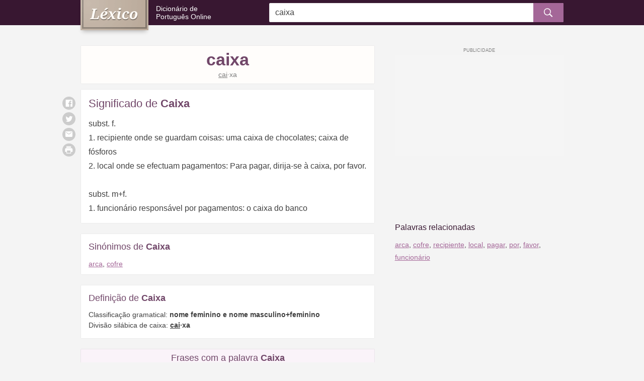

--- FILE ---
content_type: text/html; charset=ISO-8859-1
request_url: https://www.lexico.pt/caixa/
body_size: 8433
content:
<!DOCTYPE html ><html lang="pt-pt"><head><meta http-equiv="Content-Type" content="text/html; charset=iso-8859-1" /><meta http-equiv="X-UA-Compatible" content="IE=edge" /><meta name="viewport" content="width=device-width, maximum-scale=1"/><title>Significado de Caixa - O que é, Sinónimos e Conceito no Dicionário</title><link rel="apple-touch-icon" sizes="180x180" href="/apple-touch-icon.png"><link rel="icon" type="image/png" href="/favicon-32x32.png" sizes="32x32"><link rel="icon" type="image/png" href="/favicon-16x16.png" sizes="16x16"><link rel="manifest" href="/manifest.json"><meta name="theme-color" content="#ffffff" /><style>@charset "UTF-8";@media (min-width:768px){.ad-mobile{display:none;visibility:hidden}}.ad-sidebar{display:none;visibility:hidden}@media (min-width:768px){.ad-sidebar{display:block;visibility:visible}}.hide{display:none;visibility:hidden}h1,h2,h3,h4,h5{font-weight:700;line-height:1.2}h1{font-size:1.375rem}@media (min-width:1024px){h1{font-size:2.125rem}}h2{font-size:1.25rem}@media (min-width:1024px){h2{font-size:1.375rem}}h3{font-size:1.125rem}@media (min-width:1024px){h3{font-size:1.125rem;font-weight:400}}h4{font-size:1rem}@media (min-width:1024px){h4{font-size:1rem}}h5{font-size:.83rem}h4{text-transform:uppercase;letter-spacing:.03em}.card-list-words{margin:0;padding:0;list-style:none}.search button,.sg-social button{background:0 0;padding:0;font-size:inherit;line-height:1;border-radius:0;border:none;text-decoration:none;-webkit-user-select:none;-ms-user-select:none;user-select:none;cursor:pointer}.search button:focus,.sg-social button:focus{outline:0;border:none;box-shadow:none}html{-ms-text-size-adjust:100%;-webkit-text-size-adjust:100%}body{margin:0}article,aside,footer,header,nav,section{display:block}figcaption,figure,main{display:block}figure{margin:1em 40px}hr{box-sizing:content-box;height:0;overflow:visible}pre{font-family:monospace,monospace;font-size:1em}a{background-color:transparent;-webkit-text-decoration-skip:objects}a:active,a:hover{outline-width:0}abbr[title]{border-bottom:none;text-decoration:underline;text-decoration:underline dotted}b,strong{font-weight:inherit}b,strong{font-weight:bolder}code,kbd,samp{font-family:monospace,monospace;font-size:1em}dfn{font-style:italic}mark{background-color:#ff0;color:#000}small{font-size:80%}sub,sup{font-size:75%;line-height:0;position:relative;vertical-align:baseline}sub{bottom:-.25em}sup{top:-.5em}audio,video{display:inline-block}audio:not([controls]){display:none;height:0}img{border-style:none}svg:not(:root){overflow:hidden}button,input,optgroup,select,textarea{font-family:sans-serif;font-size:100%;line-height:1.15;margin:0}button,input{overflow:visible}button,select{text-transform:none}[type=reset],[type=submit],button,html [type=button]{-webkit-appearance:button}[type=button]::-moz-focus-inner,[type=reset]::-moz-focus-inner,[type=submit]::-moz-focus-inner,button::-moz-focus-inner{border-style:none;padding:0}[type=button]:-moz-focusring,[type=reset]:-moz-focusring,[type=submit]:-moz-focusring,button:-moz-focusring{outline:1px dotted ButtonText}fieldset{border:1px solid silver;margin:0 2px;padding:.35em .625em .75em}legend{box-sizing:border-box;color:inherit;display:table;max-width:100%;padding:0;white-space:normal}progress{display:inline-block;vertical-align:baseline}textarea{overflow:auto}[type=checkbox],[type=radio]{box-sizing:border-box;padding:0}[type=number]::-webkit-inner-spin-button,[type=number]::-webkit-outer-spin-button{height:auto}[type=search]{-webkit-appearance:textfield;outline-offset:-2px}[type=search]::-webkit-search-cancel-button,[type=search]::-webkit-search-decoration{-webkit-appearance:none}::-webkit-file-upload-button{-webkit-appearance:button;font:inherit}details,menu{display:block}summary{display:list-item}canvas{display:inline-block}template{display:none}[hidden]{display:none}*,:after,:before{box-sizing:border-box}html{font-size:16px;min-height:100%}body{background:#f4f4f4;color:#404040;font-family:Helvetica,Arial,sans-serif;font-size:1rem;line-height:1.5}img{max-width:100%;height:auto}h1,h2,h3,h4,h5{margin:2em 0 1.5em;color:#714769}blockquote,ol,p,ul{margin:1.5em 0}b,strong{font-weight:700}small{font-size:80%}a{color:#a46798;text-decoration:underline}a:link{-webkit-tap-highlight-color:rgba(25,25,25,.1)}.container{max-width:980px;margin-left:auto;margin-right:auto;padding-left:10px;padding-right:10px}.container:after{content:" ";display:block;clear:both}.main-content{position:relative}@media (min-width:768px){.main-content{width:60.9589041096%;float:left;margin-right:4.1095890411%}}.sidebar:after,.sidebar:before{content:" ";display:table}.sidebar:after{clear:both}@media (min-width:768px){.sidebar{width:34.9315068493%;float:right;margin-right:0}}.main-content,.sidebar{margin-bottom:1.875rem}.header{background:#381731}@media (min-width:1024px){.header{margin-bottom:2.5rem}}.header--home{margin-bottom:2.5rem}@media (min-width:1024px){.header--home{margin-bottom:3.75rem}}.logo{position:relative;height:40px;display:table}@media (min-width:1024px){.logo{width:34.9315068493%;float:left;margin-right:4.1095890411%;height:50px}}.logo .slogan{display:table-cell;vertical-align:middle;font-weight:300;font-size:.8125rem;line-height:1.2;text-decoration:none;color:#fff;padding-left:123px;margin:0}.logo .slogan a{color:inherit;text-decoration:inherit;display:inline-block}.logo .slogan img{position:absolute;left:0;top:0;box-shadow:0 6px 8px -4px rgba(25,22,20,.3)}@media (min-width:1024px){.logo .slogan img{width:auto;height:60px}.header--home .logo .slogan img{width:auto;height:80px}}.logo .slogan .br{display:block}@media (min-width:570px) and (max-width:1024px){.logo .slogan{font-size:1rem}.logo .slogan .br{display:none;visibility:hidden}}@media (min-width:1024px){.logo .slogan{font-size:.875rem;padding-left:150px}}.logo .site-name{display:none;visibility:hidden}.header--home .logo{height:auto;display:block;text-align:center;margin-bottom:1rem}.header--home .logo .slogan{display:block;vertical-align:top;font-size:1rem;padding-left:0}.header--home .logo .slogan img{left:auto;top:auto;display:block;margin:0 auto .625rem}@media (min-width:1024px){.header--home .logo{clear:both;width:100%;float:left;margin-left:0;margin-right:0;margin-bottom:0}}.search{margin-top:1.25rem;margin-bottom:.9375rem}.search>form{position:relative}.search input{width:100%;height:38px;background:#fff;border:0;border-radius:3px;box-shadow:inset 0 0 0 1px #ebebeb;padding-right:38px;padding-left:.75rem}.search button{position:absolute;right:0;top:0;padding:0;border-radius:0 2px 2px 0;color:#fff;background:#a46798;width:38px;height:38px;text-align:center;font-size:1.125rem}.search #clear{position:absolute;width:38px;height:38px;line-height:38px!important;right:43px;color:#bfbfbf;cursor:pointer;z-index:2;text-align:center;top:50%;transform:translateY(-50%)}.header--home .search{position:relative;bottom:-25px;margin-top:-25px;margin-bottom:0}.header--home .search input{box-shadow:0 8px 12px -6px rgba(25,22,20,.3)!important;height:50px;padding:1rem 50px 1rem 1rem}.header--home .search button{width:50px;height:50px;font-size:1.5rem}.header--home .search #clear{right:55px}@media (min-width:1024px){.header--home .search{width:60.9589041096%;float:none;margin-left:auto;margin-right:auto}}@media (min-width:1024px){.search{width:60.9589041096%;float:left;margin-right:4.1095890411%;float:right;margin-right:0;margin-top:0;margin-bottom:0;display:table;height:50px}.search>form{display:table-cell;vertical-align:middle}.search button{width:60px!important;top:50%;transform:translateY(-50%);transition:background .2s ease-in-out}}@media (min-width:1024px) and (min-width:1024px){.search button:hover{background:#87517c}}@media (min-width:1024px){.search #clear{right:65px!important}}.header--home .logo .slogan img{position:relative}#significado{margin:0;font-size:.875rem;line-height:1.6}@media (min-width:1024px){#significado{font-size:1rem;line-height:1.8}}.text{margin:0}.words-buttons{margin:0 0 -.3125rem}@media (min-width:1024px){.words-buttons>span{margin-top:.5rem}}.quisdizer{color:#dd4b39;margin-bottom:1rem}.quisdizer a{font-style:italic}.search-info{font-size:.875rem;color:#7f7f7f;border-top:1px solid #ebebeb;padding-top:.3em}.search-results{margin-top:1.25rem}.search-results>div{margin-bottom:1.25rem;font-size:.875rem}.search-results>div a{font-size:1rem}.card{background:#fff;box-shadow:inset 0 0 0 1px #ebebeb;border-radius:2px;padding:1rem}.card-home{position:relative;margin-bottom:1.25rem}.card-home .card-title{font-size:1rem;margin:0;padding-bottom:.5rem}@media (min-width:1024px){.card-home{width:47.9452054795%;float:left;margin-right:4.1095890411%}.card-home:nth-child(even){float:right;margin-right:0}.card-home .card-title{font-size:1.125rem}}.card-home .btn-more{font-size:.75rem;padding:.375rem .75rem;width:100%;text-align:center}@media (min-width:1024px){.card-home .btn-more{position:absolute;top:15px;right:15px;width:auto}}.card-list-words{font-size:.875rem}.card-list-words .wrap{margin:0 -.3rem}.card-list-words a{width:49%;display:inline-block;vertical-align:middle;-webkit-hyphens:auto;-ms-hyphens:auto;hyphens:auto;margin:.3rem 0;padding:.3rem}@media (min-width:1024px){.card-list-words a{width:33.3333333333%;float:left;padding:.3rem 1px}.card-list-words a:nth-child(3n+3){float:right}}.card-home--ad{box-shadow:none;background:0 0;padding:0;text-align:center;margin:0}.card-pl{margin-bottom:.625rem;font-size:.8125rem}.card-pl .card-title{font-weight:400;font-size:1rem;margin:0 0 .8rem}.card-pl .card-title span{font-weight:700}@media (min-width:1024px){.card-pl{margin-bottom:1.25rem;font-size:.875rem}.card-pl .card-title{font-size:1.125rem}.card-pl-significado .card-title{font-size:1.375rem}}.card-pl-header{text-align:center;background:#fffdfb;padding:.5rem}.card-pl-header .title{margin:0}.card-pl-header .silabas{font-size:.875rem;color:#7f7f7f}.card-pl-header .conjugacao{color:#7f7f7f;margin:.625rem auto 0;max-width:90%}@media (min-width:1024px){.card-pl-header{margin-bottom:.625rem}}.card-pl-boxes{padding-bottom:0}.card-pl-boxes .card-title{margin:-1rem -1rem 0 -1rem;text-align:center;background:#faf3f9;box-shadow:inset 0 0 0 1px rgba(0,0,0,.06);border-radius:2px 2px 0 0;padding:.5rem}.card-pl-boxes .box{margin:0 -1rem;padding:1rem;position:relative}.card-pl-boxes .box:not(:last-child){border-bottom:1px solid #ebebeb}.card-pl-boxes .box-quote{padding-left:2.5rem}.card-pl-boxes .quote{position:absolute;left:0;top:1rem;width:2.5rem;text-align:center;color:#bbab9b}.card-pl-boxes .author{display:block;font-size:.75rem;color:#7f7f7f;margin-top:.625rem}.card-pl-intro{font-size:1rem;line-height:1.6}.card-pl-intro p{margin-top:0}.card-pl-intro p:last-child{margin-bottom:0}.card-pagina .card-title{font-weight:400;margin:0 0 .8rem}.card-pagina .card-title span{font-weight:700}.card-pagina p{margin-top:0}.card-pagina p:last-child{margin-bottom:0}@media (min-width:1024px){.card-pagina .card-title{font-size:1.375rem}}#relacionadas{text-align:center}#relacionadas .title{font-size:1.125rem;color:#381731;margin-bottom:1rem}#relacionadas .words{line-height:1.8}@media (min-width:1024px){#relacionadas{text-align:left}#relacionadas .title{font-size:1rem;margin-bottom:.625rem}#relacionadas .words{font-size:.875rem}}.social{margin:.625rem 0;text-align:center}.sg-social{visibility:hidden}.sg-social>div{vertical-align:top;margin:0 .3125rem}@media (max-width:1023px){.sg-social>div{display:inline-block}}.sg-social button{display:block;width:26px;height:26px;border-radius:26px;background:#ccc;color:#fff}@media (min-width:1024px){.social{display:none;visibility:hidden}}.ad-mrec,.ad-mrec-lrec{margin-left:auto;margin-right:auto;margin-bottom:1.25rem}.ad-mrec{text-align:center;padding-top:20px;min-width:300px;height:270px;width:300px}.ad-mrec:after,.ad-mrec:before{content:" ";display:table}.ad-mrec:after{clear:both}.ad-mrec div{position:relative;display:inline-block;background:#f5f5f5}.ad-mrec div:before{content:'PUBLICIDADE';font-family:Helvetica,Arial,sans-serif;font-size:.5625rem;color:#7f7f7f;text-align:center;display:block;height:20px;line-height:20px;position:absolute;left:0;right:0;top:-20px}.ad-mrec div{width:300px;height:250px}@media (max-width:1023px){.ad-mrec{min-width:300px;height:270px;margin-left:-10px;margin-right:-10px;width:auto;float:none;text-align:center}.ad-mrec div{width:300px;height:250px}.ad-mrec div{display:inline-block}}.ad-mrec-lrec{text-align:center;padding-top:20px;min-width:300px;height:270px;width:300px}.ad-mrec-lrec:after,.ad-mrec-lrec:before{content:" ";display:table}.ad-mrec-lrec:after{clear:both}.ad-mrec-lrec div{position:relative;display:inline-block;background:#f5f5f5}.ad-mrec-lrec div:before{content:'PUBLICIDADE';font-family:Helvetica,Arial,sans-serif;font-size:.5625rem;color:#7f7f7f;text-align:center;display:block;height:20px;line-height:20px;position:absolute;left:0;right:0;top:-20px}.ad-mrec-lrec div{width:300px;height:250px}@media (max-width:1023px){.ad-mrec-lrec{min-width:300px;height:270px;margin-left:-10px;margin-right:-10px;width:auto;float:none;text-align:center}.ad-mrec-lrec div{width:300px;height:250px}.ad-mrec-lrec div{display:inline-block}}@media (min-width:1023px){.ad-mrec-lrec{min-width:336px;height:300px}.ad-mrec-lrec div{width:336px;height:280px}}@media (max-width:339px){.ad-mrec-lrec{min-width:300px;height:270px}.ad-mrec-lrec div{width:300px;height:250px}}.ad-sidebar{text-align:center;padding-top:20px;width:160px;height:620px;margin:0 auto;margin-bottom:1.875rem}.ad-sidebar:after,.ad-sidebar:before{content:" ";display:table}.ad-sidebar:after{clear:both}.ad-sidebar div{position:relative;display:inline-block;background:#f5f5f5}.ad-sidebar div:before{content:'PUBLICIDADE';font-family:Helvetica,Arial,sans-serif;font-size:.5625rem;color:#7f7f7f;text-align:center;display:block;height:20px;line-height:20px;position:absolute;left:0;right:0;top:-20px}.ad-sidebar div{width:160px;height:600px}@media (min-width:1024px){.ad-sidebar{text-align:center;padding-top:20px;min-width:300px;height:270px;width:300px}.ad-sidebar:after,.ad-sidebar:before{content:" ";display:table}.ad-sidebar:after{clear:both}.ad-sidebar div{position:relative;display:inline-block;background:#f5f5f5}.ad-sidebar div:before{content:'PUBLICIDADE';font-family:Helvetica,Arial,sans-serif;font-size:.5625rem;color:#7f7f7f;text-align:center;display:block;height:20px;line-height:20px;position:absolute;left:0;right:0;top:-20px}.ad-sidebar div{width:300px;height:250px}}@media (min-width:1024px) and (max-width:1023px){.ad-sidebar{min-width:300px;height:270px;margin-left:-10px;margin-right:-10px;width:auto;float:none;text-align:center}.ad-sidebar div{width:300px;height:250px}.ad-sidebar div{display:inline-block}}@media (min-width:1024px) and (min-width:1023px){.ad-sidebar{min-width:336px;height:300px}.ad-sidebar div{width:336px;height:280px}}@media (min-width:1024px) and (max-width:339px){.ad-sidebar{min-width:300px;height:270px}.ad-sidebar div{width:300px;height:250px}}</style><link rel="alternate" type="application/rss+xml" title="RSS feed do Léxico" href="http://www.lexico.pt/rss.php" /><meta name="description" content="O significado de Caixa no Dicionário Português. Caixa, o que é: Subst. Recipiente onde se guardam coisas; Local onde se efectuam pagamentos. Subst. Funcionári..." /><meta name="google-site-verification" content="KiBm-uvdQxa6s2U3W7wVqPPC84LWt9nXsdPaloubsic" /><meta name="msvalidate.01" content="3E8C69C37B0951A16A22DAFEEEF764C5" /><meta name="y_key" content="13fb3d960a4eee30" /><meta property="fb:admins" content="806619650" /><meta property="fb:app_id" content="1244470265682378" /><meta property="og:title" content="Caixa" /><meta property="og:url" content="http://www.lexico.pt/caixa/" /><meta property="og:site_name" content="Léxico" /><meta property="og:description" content="Significado de Caixa: Subst. Recipiente onde se guardam coisas; Local onde se efectuam pagamentos. Subst. Funcionário responsável por pagamentos.... Dicionário Léxico de Português" /><meta property="og:type" content="article"/><meta property="og:image" content="https://static.lexico.pt/assets/img/ogimage.png" /><link rel="canonical" href="https://www.lexico.pt/caixa/" /> <script>(function(w,d,s,l,i){w[l]=w[l]||[];w[l].push({'gtm.start':new Date().getTime(),event:'gtm.js'});var f=d.getElementsByTagName(s)[0],j=d.createElement(s),dl=l!='dataLayer'?'&l='+l:'';j.async=true;j.src='https://www.googletagmanager.com/gtm.js?id='+i+dl;f.parentNode.insertBefore(j,f);})(window,document,'script','dataLayer','GTM-KMTCHMF');</script><script async defer src="https://securepubads.g.doubleclick.net/tag/js/gpt.js"></script><script>var googletag=window.googletag||{cmd:[]};if(window.localStorage&&!window.localStorage.getItem("sg_gpt_event")){window.localStorage.setItem("sg_gpt_event",Math.floor((Math.random()*100)+1)<=10?1:0);}!function(a9,a,p,s,t,A,g){if(a[a9])return;function q(c,r){a[a9]._Q.push([c,r])}a[a9]={init:function(){q('i',arguments)},fetchBids:function(){q('f',arguments)},setDisplayBids:function(){},targetingKeys:function(){return[]},_Q:[]};A=p.createElement(s);A.async=!0;A.src=t;g=p.getElementsByTagName(s)[0];g.parentNode.insertBefore(A,g)}('apstag',window,document,'script','//c.amazon-adsystem.com/aax2/apstag.js');apstag.init({pubID:'031d2526-e3d7-48d3-94fd-8cec14da13e5',adServer:'googletag',simplerGPT:true});</script></head><body> <noscript><iframe src="https://www.googletagmanager.com/ns.html?id=GTM-KMTCHMF" height="0" width="0" style="display:none;visibility:hidden"></iframe></noscript> <noscript id="deferred-styles"><link rel="stylesheet" type="text/css" href="https://static.lexico.pt/assets/lexico_018.css"> </noscript> <script>var _comscore=_comscore||[];_comscore.push({c1:"2",c2:"21145335",options:{enableFirstPartyCookie:true,bypassUserConsentRequirementFor1PCookie:true}});(function(){var s=document.createElement("script"),el=document.getElementsByTagName("script")[0];s.async=true;s.src="https://sb.scorecardresearch.com/cs/21145335/beacon.js";el.parentNode.insertBefore(s,el);})();</script> <header class="header"><div class="container"><div class="logo"> <a class="slogan" href="/"> <picture> <!--[if IE 9]><video style="display: none;"><![endif]--><source media="(max-width: 1023px)" srcset="https://static.lexico.pt/assets/img/logo-50h.png, https://static.lexico.pt/assets/img/logo-50h@2x.png 2x"> <source srcset="https://static.lexico.pt/assets/img/logo-60h.png, https://static.lexico.pt/assets/img/logo-60h@2x.png 2x"><!--[if IE 9]></video><![endif]--><img src="https://static.lexico.pt/assets/img/logo-60h.png" alt="Léxico" width="113" height="50"> </picture><span class="site-name">Léxico: </span>Dicionário de<span class="br"></span> Português Online </a></div><div class="search"><form action="/pesquisa.php" id="searchForm" method="get"> <input id="q" name="q" type="text" placeholder="Pesquisar no Dicionário..." value="caixa" /> <button type="submit"><i></i></button><div id="clear" class="hide"></div></form></div></div> </header><div class="container"><div class="main-content"><div class="card card-pl-header"><h1 class="title">caixa</h1><div class="text silabas"><span class="silaba_forte">cai</span>&middot;xa</div></div><div class="social"><div class="sg-social-hidden sg-social"  data-url="/caixa/" data-twitter-copy="Significado de Caixa" data-text-selector-id="significado" data-title="Significado de Caixa"><div class="sg-whatsapp-share"><button class="sg-whatsapp-btn sg-icon-only" title="Enviar | WhatsApp"> <span class="icon-sg-social icon-sg-social-whatsapp"></span> </button></div><div class="sg-facebook-share"><button class="sg-facebook-btn sg-icon-only" title="Compartilhar | Facebook"> <span class="icon-sg-social icon-sg-social-facebook"></span> </button></div><div class="sg-twitter-share"><button class="sg-twitter-btn sg-icon-only" title="Tweetar"> <span class="icon-sg-social icon-sg-social-twitter"></span> </button></div><div class="sg-sms-share"><button class="sg-sms-btn sg-icon-only" title="  | Sms"> <span class="icon-sg-social icon-sg-social-sms"></span> </button></div><div class="sg-email-share"><button class="sg-email-btn sg-icon-only" title="Email"> <span class="icon-sg-social icon-sg-social-email"></span> </button></div><div class="sg-print-share"><button class="sg-print-btn sg-icon-only" title="Imprimir"> <span class="icon-sg-social icon-sg-social-print"></span> </button></div></div></div><div class="card card-pl card-pl-significado"><h2 class="card-title">Significado de <span>Caixa</span></h2><p id="significado"> subst.  f.<br /> 1. recipiente onde se guardam coisas: uma caixa de chocolates; caixa de fósforos<br /> 2. local onde se efectuam pagamentos: Para pagar, dirija-se à caixa, por favor.<br /> <br /> subst.  m+f.<br /> 1. funcionário responsável por pagamentos: o caixa do banco<br /></p></div><div class="card card-pl"><h2 class="card-title">Sinónimos de <span>Caixa</span></h2><p class="text words-buttons"><span><a href="/arca/">arca</a>, <a href="/cofre/">cofre</a></span></p></div><div class="card card-pl"><h2 class="card-title">Definição de <span>Caixa</span></h2><p class="text">Classificação gramatical: <strong>nome feminino e nome masculino+feminino</strong><br> Divisão silábica de caixa: <strong><span class="silaba_forte">cai</span>&middot;xa</strong><br></p></div><div class="card card-pl card-pl-boxes"><h3 class="card-title">Frases com a palavra <span>Caixa</span></h3><div class="box box-quote"><i class="quote"></i>Há duas épocas na vida, infância e velhice, em que a felicidade está numa <b class="destacapalavra">caixa</b> de bombons.<span class='author'>&mdash; Carlos Drummond</span></div><div class="box box-quote"><i class="quote"></i>Um romance é como um arco de violino, a <b class="destacapalavra">caixa</b> que produz os sons é a alma do leitor.<span class='author'>&mdash; Stendhal</span></div></div><div class="card card-pl card-pl-boxes"><h3 class="card-title">Exemplos com a palavra <span>Caixa</span></h3><div class="box box-quote"><i class="quote"></i>Dois homens fizeram explodir nesta quinta-feira uma <b class="destacapalavra">caixa</b> ATM de uma dependência bancária na Avenida Conde Castro Guimarães, na Amadora, pondo-se depois em fuga, disse à Lusa fonte policial.<span class="author">Público, 03.07.2014</span></div><div class="box box-quote"><i class="quote"></i>Luís Pedroso, um agente de 50 anos que trabalhou como gerente da messe da PSP de Almada ente 2002 e 2003, vai ser demitido da corporação por emprestar dinheiro da <b class="destacapalavra">caixa</b> da messe a um colega.<span class="author">Correio da Manhã, 03.11.2009</span></div></div><style>@media (min-width:0px){#div-gpt-sg-11b4f36efd456fdf32c9324254ff647a > div{width:0;height:0;}#div-gpt-sg-11b4f36efd456fdf32c9324254ff647a{height:0;}}@media (min-width:270px){#div-gpt-sg-11b4f36efd456fdf32c9324254ff647a > div{width:250px;height:290px;}#div-gpt-sg-11b4f36efd456fdf32c9324254ff647a{height:290px;}}@media (min-width:330px){#div-gpt-sg-11b4f36efd456fdf32c9324254ff647a > div{width:300px;height:290px;}#div-gpt-sg-11b4f36efd456fdf32c9324254ff647a{height:290px;}}@media (min-width:340px){#div-gpt-sg-11b4f36efd456fdf32c9324254ff647a > div{width:300px;height:290px;}#div-gpt-sg-11b4f36efd456fdf32c9324254ff647a{height:290px;}}@media (min-width:356px){#div-gpt-sg-11b4f36efd456fdf32c9324254ff647a > div{width:336px;height:320px;}#div-gpt-sg-11b4f36efd456fdf32c9324254ff647a{height:320px;}}@media (min-width:488px){#div-gpt-sg-11b4f36efd456fdf32c9324254ff647a > div{width:336px;height:320px;}#div-gpt-sg-11b4f36efd456fdf32c9324254ff647a{height:320px;}}#div-gpt-sg-11b4f36efd456fdf32c9324254ff647a{position:sticky;padding:0px;padding-top:20px;z-index:0;overflow:hidden;}#div-gpt-sg-11b4f36efd456fdf32c9324254ff647a::before{z-index:-1;}#div-gpt-sg-11b4f36efd456fdf32c9324254ff647a > div{margin:auto;position:unset;}#div-gpt-sg-11b4f36efd456fdf32c9324254ff647a > div::before, #div-gpt-sg-11b4f36efd456fdf32c9324254ff647a::after{top:0;position:absolute;}</style><div id="div-gpt-sg-11b4f36efd456fdf32c9324254ff647a" class="ad-unit ad-unit--pt-br ad-mrec-lrec #div-gpt-sg-11b4f36efd456fdf32c9324254ff647a"></div><div id="ligacoes"><div class="previous"><div class="nav-secondary"> <i></i><a href="/cais/">cais</a></div><div class="nav-main"> <i></i><a href="/cair/">cair</a></div></div><div class="current"> <i></i>caixa<i></i></div><div class="next"><div class="nav-main"> <a href="/caixao/">caixão</a><i></i></div><div class="nav-secondary"> <a href="/caixa_automatica/">caixa automática</a><i></i></div></div></div></div><div class="sidebar"><style>@media (min-width:0px){#div-gpt-sg-a528bb36a813f00d91f4c83f244697b3 > div{width:0;height:0;}#div-gpt-sg-a528bb36a813f00d91f4c83f244697b3{height:0;}}@media (min-width:270px){#div-gpt-sg-a528bb36a813f00d91f4c83f244697b3 > div{width:250px;height:290px;}#div-gpt-sg-a528bb36a813f00d91f4c83f244697b3{height:290px;}}@media (min-width:330px){#div-gpt-sg-a528bb36a813f00d91f4c83f244697b3 > div{width:300px;height:290px;}#div-gpt-sg-a528bb36a813f00d91f4c83f244697b3{height:290px;}}@media (min-width:340px){#div-gpt-sg-a528bb36a813f00d91f4c83f244697b3 > div{width:300px;height:290px;}#div-gpt-sg-a528bb36a813f00d91f4c83f244697b3{height:290px;}}@media (min-width:356px){#div-gpt-sg-a528bb36a813f00d91f4c83f244697b3 > div{width:336px;height:320px;}#div-gpt-sg-a528bb36a813f00d91f4c83f244697b3{height:320px;}}@media (min-width:488px){#div-gpt-sg-a528bb36a813f00d91f4c83f244697b3 > div{width:336px;height:320px;}#div-gpt-sg-a528bb36a813f00d91f4c83f244697b3{height:320px;}}#div-gpt-sg-a528bb36a813f00d91f4c83f244697b3{position:sticky;padding:0px;padding-top:20px;z-index:0;overflow:hidden;}#div-gpt-sg-a528bb36a813f00d91f4c83f244697b3::before{z-index:-1;}#div-gpt-sg-a528bb36a813f00d91f4c83f244697b3 > div{margin:auto;position:unset;}#div-gpt-sg-a528bb36a813f00d91f4c83f244697b3 > div::before, #div-gpt-sg-a528bb36a813f00d91f4c83f244697b3::after{top:0;position:absolute;}</style><div id="div-gpt-sg-a528bb36a813f00d91f4c83f244697b3" class="ad-unit ad-unit--pt-br ad-sidebar #div-gpt-sg-a528bb36a813f00d91f4c83f244697b3"></div><div id="relacionadas"><div class="title">Palavras relacionadas</div><div class="words"> <a href="/arca/">arca</a>, <a href="/cofre/">cofre</a>, <a href="/recipiente/">recipiente</a>, <a href="/local/">local</a>, <a href="/pagar/">pagar</a>, <a href="/por/">por</a>, <a href="/favor/">favor</a>, <a href="/funcionario/">funcionário</a></div></div></div></div> <script>(function(){var stats=document.createElement('script');stats.type='text/javascript';stats.async=true;stats.src='/hits.php?wid=2053';var s=document.getElementsByTagName('script')[0];s.parentNode.insertBefore(stats,s);})();</script> <footer class="footer"><div class="container"><div class="footer-menu"><div><a href="/privacidade.html">Política de Privacidade</a></div><div><a href="/termos.html">Termos de Uso</a></div><div><a href="/sobre.html">Sobre nós</a></div><div><a href="/creditos.html">Créditos</a></div><div><a href="/palavras-mais-vistas/">Palavras Mais Vistas</a></div><div><a href="/palavras-atualizadas/">Palavras Atualizadas</a></div><div><a href="/contacto.php">Contacto</a></div></div><div class="footer-copy"> <strong>Léxico</strong>.pt<span class="hidden-xs">: Dicionário de Português Online com significados, definições e sinónimos de mais de 320.000 palavras da língua portuguesa. Dicionário português europeu.</span></div><div class="footer-legal"> &copy; 2009 - 2026 <a class="sg" href="https://www.7graus.com/" rel="co-worker nofollow" target="_blank">7Graus</a></div><div class="toggle-menu"> <button class="toggle-menu--button"><i></i></button></div></div> </footer> <script>var loadDeferredStyles=function(){var addStylesNode=document.getElementById("deferred-styles");var replacement=document.createElement("div");replacement.innerHTML=addStylesNode.textContent;document.body.appendChild(replacement)
addStylesNode.parentElement.removeChild(addStylesNode);};var raf=requestAnimationFrame||mozRequestAnimationFrame||webkitRequestAnimationFrame||msRequestAnimationFrame;if(raf)raf(function(){window.setTimeout(loadDeferredStyles,0);});else window.addEventListener('load',loadDeferredStyles);</script> <script async src="https://pagead2.googlesyndication.com/pagead/js/adsbygoogle.js"></script> <script>(adsbygoogle=window.adsbygoogle||[]).push({google_ad_client:'pub-7683395268562108',enable_page_level_ads:true,vignettes:{google_ad_channel:'3558786470'},overlays:{google_ad_channel:'6512252875'}});</script> <script type="text/javascript" async src="https://static.lexico.pt/assets/lexico_018.js"></script> <script>(function(){googletag.cmd.push(function(){var s0;var s1;googletag.cmd.push(function(){googletag.pubads().setTargeting('pathname',window.location.pathname.endsWith("/")&&window.location.pathname!=="/"?window.location.pathname.slice(1,-1):window.location.pathname?window.location.pathname:"/");googletag.pubads().enableLazyLoad({"fetchMarginPercent":500,"renderMarginPercent":200,"mobileScaling":2});googletag.pubads().disableInitialLoad();googletag.enableServices();var sm0=googletag.sizeMapping().addSize([0,0],[]).addSize([270,0],[[250,250],[200,200]]).addSize([330,0],[[300,250],[250,250],[200,200]]).addSize([340,0],[[300,250],[250,250],[200,200]]).addSize([356,0],[[336,280],[300,250],[250,250],[200,200]]).addSize([488,0],[[336,280],[300,250],[250,250],[200,200]]).build();var ss0=[[336,280],[300,250],[250,250],[200,200]];s0=googletag.defineSlot('/1062898/Lexico_Sidebar_Skyscrapper',ss0,'div-gpt-sg-a528bb36a813f00d91f4c83f244697b3').defineSizeMapping(sm0).addService(googletag.pubads()),s1=googletag.defineSlot('/1062898/lexico.pt_MREC_bottom_detalhe',ss0,'div-gpt-sg-11b4f36efd456fdf32c9324254ff647a').defineSizeMapping(sm0).addService(googletag.pubads());var slots=[s0,s1];slots.forEach(function(s){googletag.display(s.getSlotElementId())});var gae=function(e,s){if(!window.localStorage||window.localStorage.getItem("sg_gpt_event")!=="1")return;if(typeof gtag!=="undefined"){gtag("event",e,{event_category:"Sg_GPT",event_label:s.getAdUnitPath(),non_interaction:true})}else if(typeof ga!=="undefined")ga("send","event","Sg_GPT",e,s.getAdUnitPath(),0,{nonInteraction:true})};googletag.pubads().addEventListener("impressionViewable",function(e){gae("ImpressionViewable",e.slot)});googletag.pubads().addEventListener("slotRenderEnded",function(e){gae("SlotRenderEnded",e.slot)});window.Sg_GPT_get_slots=function(){return slots};});googletag.cmd.push(function(){apstag.fetchBids({slots:[s0,s1],timeout:2000},function(bids){googletag.cmd.push(function(){apstag.setDisplayBids();googletag.pubads().refresh([s0,s1]);});});});});})()</script> </body></html>

--- FILE ---
content_type: text/html
request_url: https://google-bidout-d.openx.net/w/1.0/pd?plm=5
body_size: 163
content:
<html>
<head><title>Pixels</title></head>
<body>

<img src="https://cm.g.doubleclick.net/pixel?google_nid=openx&google_cm&google_sc"><img src="https://cm.g.doubleclick.net/pixel?google_nid=openx&google_hm=NTY2ZDI0YzAtZGYxYi0yZThkLWQ3MjktMTc1OWQ5MTEyNDEw"><img src="https://match.adsrvr.org/track/cmf/openx?oxid=7a02f70a-166c-7029-c2c9-4de013f3ea70&gdpr=0"><img src="https://ups.analytics.yahoo.com/ups/58934/cms"><img src="https://ad.turn.com/r/cs?pid=9&gdpr=0">

</body>
</html>


--- FILE ---
content_type: text/html; charset=utf-8
request_url: https://www.google.com/recaptcha/api2/aframe
body_size: 265
content:
<!DOCTYPE HTML><html><head><meta http-equiv="content-type" content="text/html; charset=UTF-8"></head><body><script nonce="semtKfrMLy3InuhYlD44qA">/** Anti-fraud and anti-abuse applications only. See google.com/recaptcha */ try{var clients={'sodar':'https://pagead2.googlesyndication.com/pagead/sodar?'};window.addEventListener("message",function(a){try{if(a.source===window.parent){var b=JSON.parse(a.data);var c=clients[b['id']];if(c){var d=document.createElement('img');d.src=c+b['params']+'&rc='+(localStorage.getItem("rc::a")?sessionStorage.getItem("rc::b"):"");window.document.body.appendChild(d);sessionStorage.setItem("rc::e",parseInt(sessionStorage.getItem("rc::e")||0)+1);localStorage.setItem("rc::h",'1769318894628');}}}catch(b){}});window.parent.postMessage("_grecaptcha_ready", "*");}catch(b){}</script></body></html>

--- FILE ---
content_type: application/javascript; charset=utf-8
request_url: https://fundingchoicesmessages.google.com/f/AGSKWxWO03Gvpjke_8NiWKdAiZFCL9pUu4BxT3z5FWEAvQE9URnP4oL0mQYcG8VouB4U1vctwTBkg6QBNR-UoEufC2qPf0f_Cmb6qZAIqZCFK9Syh48iXeb8EvUw9lOTfWPDiM5cDKLkR1r4vkl7CQHux8eiIWxNvP7iNZlObP5-dnxWPab3haaMgz1rZmno/_/admaven.js/concert_ads-/adv-div--ad-banner./toigoogleads.
body_size: -1289
content:
window['add479ac-b47a-43fa-9a53-5b89da4020a0'] = true;